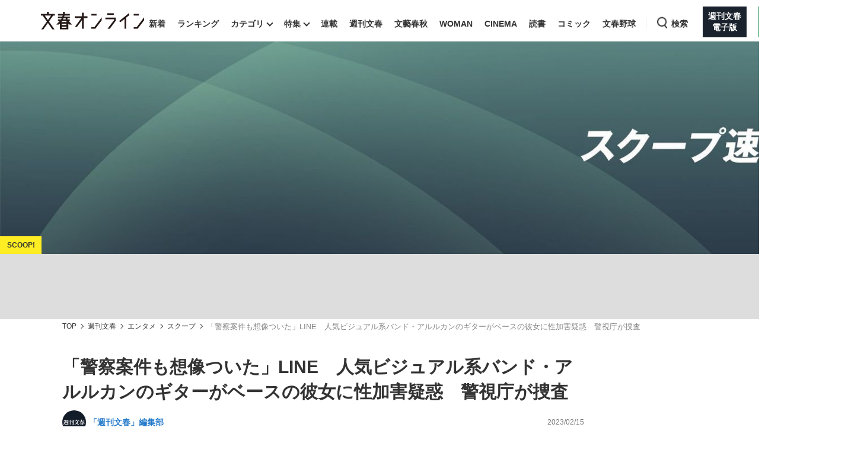

--- FILE ---
content_type: text/html; charset=utf-8
request_url: https://www.google.com/recaptcha/api2/aframe
body_size: 154
content:
<!DOCTYPE HTML><html><head><meta http-equiv="content-type" content="text/html; charset=UTF-8"></head><body><script nonce="J0_BvoDIz4oQ5B1hzMXDZQ">/** Anti-fraud and anti-abuse applications only. See google.com/recaptcha */ try{var clients={'sodar':'https://pagead2.googlesyndication.com/pagead/sodar?'};window.addEventListener("message",function(a){try{if(a.source===window.parent){var b=JSON.parse(a.data);var c=clients[b['id']];if(c){var d=document.createElement('img');d.src=c+b['params']+'&rc='+(localStorage.getItem("rc::a")?sessionStorage.getItem("rc::b"):"");window.document.body.appendChild(d);sessionStorage.setItem("rc::e",parseInt(sessionStorage.getItem("rc::e")||0)+1);localStorage.setItem("rc::h",'1769021075961');}}}catch(b){}});window.parent.postMessage("_grecaptcha_ready", "*");}catch(b){}</script></body></html>

--- FILE ---
content_type: text/javascript
request_url: https://api.b.st-hatena.com/entry.count?callback=jQuery36002220998773882752_1769021064911&url=https%3A%2F%2Fbunshun.jp%2Farticles%2F-%2F60743&_=1769021064912
body_size: -84
content:
jQuery36002220998773882752_1769021064911(3)

--- FILE ---
content_type: application/javascript
request_url: https://bunshun.jp/op/analytics.js?domain=bunshun.jp
body_size: -69
content:
var ISMLIB=ISMLIB||{};ISMLIB.ismuc='9512f0d5-0562-4e5c-b19d-f6e0fb8fe656'


--- FILE ---
content_type: application/javascript; charset=utf-8
request_url: https://fundingchoicesmessages.google.com/f/AGSKWxWzKQkGLFOsGMW_3mKwDCK3Ot180J0VGMC8VOmpGpqYbouqzBBonrPAWZTCBO7HeT6lg3HwnQ0K8mw_EzLW7rmQoEkIw9rHLyytI3rwlJnmn8chglbGxTCMgl3AYjat-e0XbkCzfjLspjNRwSosdYD7-GyYy0phNGivV9upFoEWo8fPfwzoF7So0So1/_/adcontroller..co/ads//rotateads.=ad&action=/adinclude.
body_size: -1291
content:
window['28642f45-97a8-46ee-aed2-e4990b7d94ff'] = true;